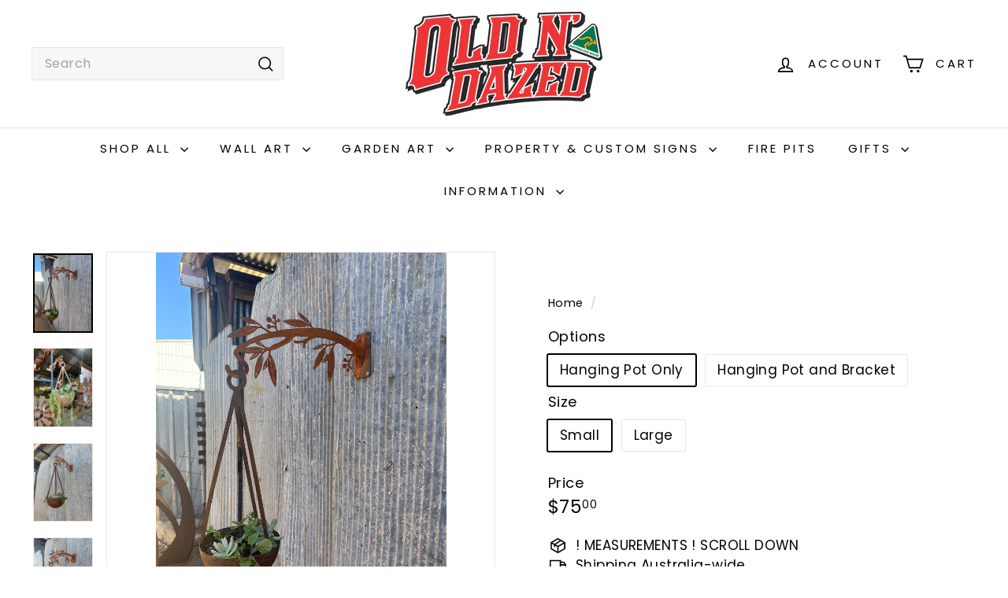

--- FILE ---
content_type: text/javascript
request_url: https://oldndazed.com.au/cdn/shop/t/9/assets/toggle-search.js?v=152152935064256525541748560068
body_size: -317
content:
import{EVENTS}from"@archetype-themes/utils/events";class ToggleSearch extends HTMLElement{connectedCallback(){this.abortController=new AbortController,this.isOpen=!1,this.trigger=this.querySelector(`[href="${window.Shopify.routes.root}search"]`),this.trigger&&(this.trigger.addEventListener("click",this.handleClick.bind(this),{signal:this.abortController.signal}),document.addEventListener(EVENTS.predictiveSearchCloseAll,this.handleSearchCloseAll.bind(this),{signal:this.abortController.signal}))}handleClick(evt){evt.preventDefault(),evt.stopImmediatePropagation(),this.isOpen=!this.isOpen,this.dispatchEvent(new CustomEvent(EVENTS.headerSearchOpen,{bubbles:!0})),this.trigger.setAttribute("aria-expanded",this.isOpen?"true":"false")}handleSearchCloseAll(){this.isOpen=!1,this.trigger.setAttribute("aria-expanded","false")}disconnectedCallback(){this.abortController.abort()}}customElements.define("toggle-search",ToggleSearch);
//# sourceMappingURL=/cdn/shop/t/9/assets/toggle-search.js.map?v=152152935064256525541748560068
